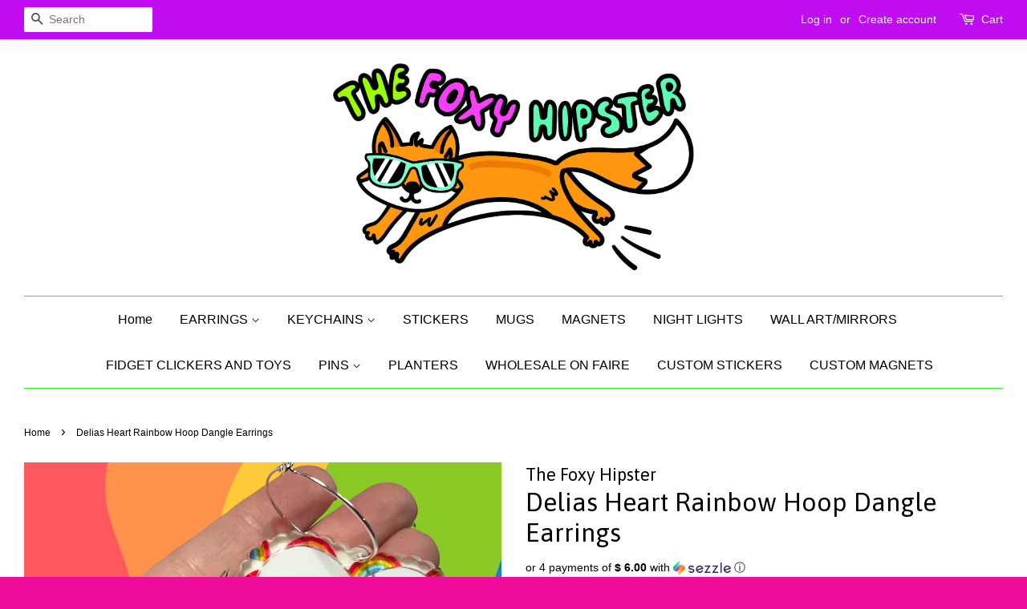

--- FILE ---
content_type: text/javascript; charset=utf-8
request_url: https://the-foxy-hipster.myshopify.com/products/delias-heart-rainbow-hoop-dangle-earrings.js
body_size: 27
content:
{"id":6957962035267,"title":"Delias Heart Rainbow Hoop Dangle Earrings","handle":"delias-heart-rainbow-hoop-dangle-earrings","description":"\u003cp\u003e\u003cspan style=\"color: #000000;\"\u003e\u003cstrong\u003eDangle Earrings cut with laser beams\u003c\/strong\u003e\u003c\/span\u003e\u003c\/p\u003e\n\u003cp\u003eSurgical Stainless Steel \u003c\/p\u003e\n\u003cmeta charset=\"utf-8\"\u003e\n\u003cp\u003e\u003cspan\u003e♡ SIZE\u003c\/span\u003e\u003cbr\u003eApprox: Width:1.8 in Height 1.5 in\u003c\/p\u003e\n\u003cp\u003eDrop Length is approx 2 inches \u003c\/p\u003e","published_at":"2024-01-18T19:00:03-05:00","created_at":"2024-01-18T12:43:46-05:00","vendor":"The Foxy Hipster","type":"dangle earrings","tags":["Christmas","cookie","cute","Earrings","flower","gift_idea","Groovy","hipster","hot pink","Jewelry","lightning","power","SUGAR COOKIE"],"price":2400,"price_min":2400,"price_max":2400,"available":true,"price_varies":false,"compare_at_price":null,"compare_at_price_min":0,"compare_at_price_max":0,"compare_at_price_varies":false,"variants":[{"id":40872590803011,"title":"Default Title","option1":"Default Title","option2":null,"option3":null,"sku":"","requires_shipping":true,"taxable":true,"featured_image":null,"available":true,"name":"Delias Heart Rainbow Hoop Dangle Earrings","public_title":null,"options":["Default Title"],"price":2400,"weight":28,"compare_at_price":null,"inventory_quantity":9,"inventory_management":"shopify","inventory_policy":"deny","barcode":"","requires_selling_plan":false,"selling_plan_allocations":[]}],"images":["\/\/cdn.shopify.com\/s\/files\/1\/1108\/7898\/files\/DCFCAE7C-F89E-4092-B32E-35F48B0962EB.png?v=1705599886"],"featured_image":"\/\/cdn.shopify.com\/s\/files\/1\/1108\/7898\/files\/DCFCAE7C-F89E-4092-B32E-35F48B0962EB.png?v=1705599886","options":[{"name":"Title","position":1,"values":["Default Title"]}],"url":"\/products\/delias-heart-rainbow-hoop-dangle-earrings","media":[{"alt":null,"id":24023826759747,"position":1,"preview_image":{"aspect_ratio":1.0,"height":1080,"width":1080,"src":"https:\/\/cdn.shopify.com\/s\/files\/1\/1108\/7898\/files\/DCFCAE7C-F89E-4092-B32E-35F48B0962EB.png?v=1705599886"},"aspect_ratio":1.0,"height":1080,"media_type":"image","src":"https:\/\/cdn.shopify.com\/s\/files\/1\/1108\/7898\/files\/DCFCAE7C-F89E-4092-B32E-35F48B0962EB.png?v=1705599886","width":1080}],"requires_selling_plan":false,"selling_plan_groups":[]}

--- FILE ---
content_type: text/javascript; charset=utf-8
request_url: https://the-foxy-hipster.myshopify.com/products/delias-heart-rainbow-hoop-dangle-earrings.js
body_size: -8
content:
{"id":6957962035267,"title":"Delias Heart Rainbow Hoop Dangle Earrings","handle":"delias-heart-rainbow-hoop-dangle-earrings","description":"\u003cp\u003e\u003cspan style=\"color: #000000;\"\u003e\u003cstrong\u003eDangle Earrings cut with laser beams\u003c\/strong\u003e\u003c\/span\u003e\u003c\/p\u003e\n\u003cp\u003eSurgical Stainless Steel \u003c\/p\u003e\n\u003cmeta charset=\"utf-8\"\u003e\n\u003cp\u003e\u003cspan\u003e♡ SIZE\u003c\/span\u003e\u003cbr\u003eApprox: Width:1.8 in Height 1.5 in\u003c\/p\u003e\n\u003cp\u003eDrop Length is approx 2 inches \u003c\/p\u003e","published_at":"2024-01-18T19:00:03-05:00","created_at":"2024-01-18T12:43:46-05:00","vendor":"The Foxy Hipster","type":"dangle earrings","tags":["Christmas","cookie","cute","Earrings","flower","gift_idea","Groovy","hipster","hot pink","Jewelry","lightning","power","SUGAR COOKIE"],"price":2400,"price_min":2400,"price_max":2400,"available":true,"price_varies":false,"compare_at_price":null,"compare_at_price_min":0,"compare_at_price_max":0,"compare_at_price_varies":false,"variants":[{"id":40872590803011,"title":"Default Title","option1":"Default Title","option2":null,"option3":null,"sku":"","requires_shipping":true,"taxable":true,"featured_image":null,"available":true,"name":"Delias Heart Rainbow Hoop Dangle Earrings","public_title":null,"options":["Default Title"],"price":2400,"weight":28,"compare_at_price":null,"inventory_quantity":9,"inventory_management":"shopify","inventory_policy":"deny","barcode":"","requires_selling_plan":false,"selling_plan_allocations":[]}],"images":["\/\/cdn.shopify.com\/s\/files\/1\/1108\/7898\/files\/DCFCAE7C-F89E-4092-B32E-35F48B0962EB.png?v=1705599886"],"featured_image":"\/\/cdn.shopify.com\/s\/files\/1\/1108\/7898\/files\/DCFCAE7C-F89E-4092-B32E-35F48B0962EB.png?v=1705599886","options":[{"name":"Title","position":1,"values":["Default Title"]}],"url":"\/products\/delias-heart-rainbow-hoop-dangle-earrings","media":[{"alt":null,"id":24023826759747,"position":1,"preview_image":{"aspect_ratio":1.0,"height":1080,"width":1080,"src":"https:\/\/cdn.shopify.com\/s\/files\/1\/1108\/7898\/files\/DCFCAE7C-F89E-4092-B32E-35F48B0962EB.png?v=1705599886"},"aspect_ratio":1.0,"height":1080,"media_type":"image","src":"https:\/\/cdn.shopify.com\/s\/files\/1\/1108\/7898\/files\/DCFCAE7C-F89E-4092-B32E-35F48B0962EB.png?v=1705599886","width":1080}],"requires_selling_plan":false,"selling_plan_groups":[]}

--- FILE ---
content_type: text/javascript; charset=utf-8
request_url: https://the-foxy-hipster.myshopify.com/products/delias-heart-rainbow-hoop-dangle-earrings.js
body_size: 341
content:
{"id":6957962035267,"title":"Delias Heart Rainbow Hoop Dangle Earrings","handle":"delias-heart-rainbow-hoop-dangle-earrings","description":"\u003cp\u003e\u003cspan style=\"color: #000000;\"\u003e\u003cstrong\u003eDangle Earrings cut with laser beams\u003c\/strong\u003e\u003c\/span\u003e\u003c\/p\u003e\n\u003cp\u003eSurgical Stainless Steel \u003c\/p\u003e\n\u003cmeta charset=\"utf-8\"\u003e\n\u003cp\u003e\u003cspan\u003e♡ SIZE\u003c\/span\u003e\u003cbr\u003eApprox: Width:1.8 in Height 1.5 in\u003c\/p\u003e\n\u003cp\u003eDrop Length is approx 2 inches \u003c\/p\u003e","published_at":"2024-01-18T19:00:03-05:00","created_at":"2024-01-18T12:43:46-05:00","vendor":"The Foxy Hipster","type":"dangle earrings","tags":["Christmas","cookie","cute","Earrings","flower","gift_idea","Groovy","hipster","hot pink","Jewelry","lightning","power","SUGAR COOKIE"],"price":2400,"price_min":2400,"price_max":2400,"available":true,"price_varies":false,"compare_at_price":null,"compare_at_price_min":0,"compare_at_price_max":0,"compare_at_price_varies":false,"variants":[{"id":40872590803011,"title":"Default Title","option1":"Default Title","option2":null,"option3":null,"sku":"","requires_shipping":true,"taxable":true,"featured_image":null,"available":true,"name":"Delias Heart Rainbow Hoop Dangle Earrings","public_title":null,"options":["Default Title"],"price":2400,"weight":28,"compare_at_price":null,"inventory_quantity":9,"inventory_management":"shopify","inventory_policy":"deny","barcode":"","requires_selling_plan":false,"selling_plan_allocations":[]}],"images":["\/\/cdn.shopify.com\/s\/files\/1\/1108\/7898\/files\/DCFCAE7C-F89E-4092-B32E-35F48B0962EB.png?v=1705599886"],"featured_image":"\/\/cdn.shopify.com\/s\/files\/1\/1108\/7898\/files\/DCFCAE7C-F89E-4092-B32E-35F48B0962EB.png?v=1705599886","options":[{"name":"Title","position":1,"values":["Default Title"]}],"url":"\/products\/delias-heart-rainbow-hoop-dangle-earrings","media":[{"alt":null,"id":24023826759747,"position":1,"preview_image":{"aspect_ratio":1.0,"height":1080,"width":1080,"src":"https:\/\/cdn.shopify.com\/s\/files\/1\/1108\/7898\/files\/DCFCAE7C-F89E-4092-B32E-35F48B0962EB.png?v=1705599886"},"aspect_ratio":1.0,"height":1080,"media_type":"image","src":"https:\/\/cdn.shopify.com\/s\/files\/1\/1108\/7898\/files\/DCFCAE7C-F89E-4092-B32E-35F48B0962EB.png?v=1705599886","width":1080}],"requires_selling_plan":false,"selling_plan_groups":[]}

--- FILE ---
content_type: text/javascript; charset=utf-8
request_url: https://the-foxy-hipster.myshopify.com/products/delias-heart-rainbow-hoop-dangle-earrings.js
body_size: 110
content:
{"id":6957962035267,"title":"Delias Heart Rainbow Hoop Dangle Earrings","handle":"delias-heart-rainbow-hoop-dangle-earrings","description":"\u003cp\u003e\u003cspan style=\"color: #000000;\"\u003e\u003cstrong\u003eDangle Earrings cut with laser beams\u003c\/strong\u003e\u003c\/span\u003e\u003c\/p\u003e\n\u003cp\u003eSurgical Stainless Steel \u003c\/p\u003e\n\u003cmeta charset=\"utf-8\"\u003e\n\u003cp\u003e\u003cspan\u003e♡ SIZE\u003c\/span\u003e\u003cbr\u003eApprox: Width:1.8 in Height 1.5 in\u003c\/p\u003e\n\u003cp\u003eDrop Length is approx 2 inches \u003c\/p\u003e","published_at":"2024-01-18T19:00:03-05:00","created_at":"2024-01-18T12:43:46-05:00","vendor":"The Foxy Hipster","type":"dangle earrings","tags":["Christmas","cookie","cute","Earrings","flower","gift_idea","Groovy","hipster","hot pink","Jewelry","lightning","power","SUGAR COOKIE"],"price":2400,"price_min":2400,"price_max":2400,"available":true,"price_varies":false,"compare_at_price":null,"compare_at_price_min":0,"compare_at_price_max":0,"compare_at_price_varies":false,"variants":[{"id":40872590803011,"title":"Default Title","option1":"Default Title","option2":null,"option3":null,"sku":"","requires_shipping":true,"taxable":true,"featured_image":null,"available":true,"name":"Delias Heart Rainbow Hoop Dangle Earrings","public_title":null,"options":["Default Title"],"price":2400,"weight":28,"compare_at_price":null,"inventory_quantity":9,"inventory_management":"shopify","inventory_policy":"deny","barcode":"","requires_selling_plan":false,"selling_plan_allocations":[]}],"images":["\/\/cdn.shopify.com\/s\/files\/1\/1108\/7898\/files\/DCFCAE7C-F89E-4092-B32E-35F48B0962EB.png?v=1705599886"],"featured_image":"\/\/cdn.shopify.com\/s\/files\/1\/1108\/7898\/files\/DCFCAE7C-F89E-4092-B32E-35F48B0962EB.png?v=1705599886","options":[{"name":"Title","position":1,"values":["Default Title"]}],"url":"\/products\/delias-heart-rainbow-hoop-dangle-earrings","media":[{"alt":null,"id":24023826759747,"position":1,"preview_image":{"aspect_ratio":1.0,"height":1080,"width":1080,"src":"https:\/\/cdn.shopify.com\/s\/files\/1\/1108\/7898\/files\/DCFCAE7C-F89E-4092-B32E-35F48B0962EB.png?v=1705599886"},"aspect_ratio":1.0,"height":1080,"media_type":"image","src":"https:\/\/cdn.shopify.com\/s\/files\/1\/1108\/7898\/files\/DCFCAE7C-F89E-4092-B32E-35F48B0962EB.png?v=1705599886","width":1080}],"requires_selling_plan":false,"selling_plan_groups":[]}

--- FILE ---
content_type: text/javascript;charset=utf-8
request_url: https://assets.cloudlift.app/api/assets/upload.js?shop=the-foxy-hipster.myshopify.com
body_size: 4490
content:
window.Cloudlift = window.Cloudlift || {};window.Cloudlift.upload = { config: {"app":"upload","shop":"the-foxy-hipster.myshopify.com","url":"https://the-foxy-hipster.myshopify.com","api":"https://api.cloudlift.app","assets":"https://cdn.jsdelivr.net/gh/cloudlift-app/cdn@0.14.29","mode":"prod","currencyFormats":{"moneyFormat":"$ {{amount}}","moneyWithCurrencyFormat":"$ {{amount}} USD"},"resources":["https://cdn.jsdelivr.net/gh/cloudlift-app/cdn@0.14.29/static/app-upload.css","https://cdn.jsdelivr.net/gh/cloudlift-app/cdn@0.14.29/static/app-upload.js"],"locale":"en","i18n":{"upload.config.image.editor.color.exposure":"Exposure","upload.config.file.load.error":"Error during load","upload.config.file.size.notavailable":"Size not available","upload.config.error.required":"Please upload a file","upload.config.image.editor.crop.rotate.right":"Rotate right","upload.config.file.button.undo":"Undo","upload.config.error.fileCountMin":"Please upload at least {min} file(s)","upload.config.image.resolution.expected.min":"Minimum resolution is {minResolution}","upload.config.file.upload.error.revert":"Error during revert","upload.config.image.size.tobig":"Image is too big","upload.config.image.editor.resize.height":"Height","upload.config.error.inapp":"Upload error","upload.config.image.editor.crop.aspect.ratio":"Aspect ratio","upload.config.image.editor.button.cancel":"Cancel","upload.config.image.editor.status.error":"Error loading image…","upload.config.file.button.retry":"Retry","upload.config.error.fileCountMax":"Please upload at most {max} file(s)","upload.config.image.editor.util.markup.text":"Text","upload.config.image.ratio.expected":"Expected image ratio {ratio}","upload.config.file.button.remove":"Remove","upload.config.image.resolution.expected.max":"Maximum resolution is {maxResolution}","upload.config.error.inapp.facebook":"Please open the page outside of Facebook","upload.config.image.editor.util.markup.size":"Size","upload.config.image.size.expected.max":"Maximum size is {maxWidth} × {maxHeight}","upload.config.image.editor.util.markup.select":"Select","upload.config.file.uploading":"Uploading","upload.config.image.editor.resize.width":"Width","upload.config.image.editor.crop.flip.horizontal":"Flip horizontal","upload.config.file.link":"\uD83D\uDD17","upload.config.image.editor.status.loading":"Loading image…","upload.config.error.filePagesMin":"Please upload documents with at least {min} pages","upload.config.image.editor.status.processing":"Processing image…","upload.config.file.loading":"Loading","upload.config.file.upload.canceled":"Upload cancelled","upload.config.file.upload.cancel":"tap to cancel","upload.config.image.editor.crop.rotate.left":"Rotate left","upload.config.file.type.notallowed":"File type not allowed","upload.config.file.type.expected":"Expects {lastType}","upload.config.image.editor.util.markup":"Markup","upload.config.file.button.cancel":"Cancel","upload.config.image.editor.status.waiting":"Waiting for image…","upload.config.file.upload.retry":"tap to retry","upload.config.image.editor.resize.apply":"Apply","upload.config.image.editor.color.contrast":"Contrast","upload.config.file.size.tobig":"File is too large","upload.config.dragdrop":"Drag & Drop your files or <u>Browse</u>","upload.config.file.upload.undo":"tap to undo","upload.config.image.editor.color.saturation":"Saturation","upload.config.error.filePagesMax":"Please upload documents with at most {max} pages","upload.config.file.button.upload":"Upload","upload.config.file.size.waiting":"Waiting for size","upload.config.image.editor.util.color":"Colors","upload.config.error.inputs":"Please fill in all required input fields","upload.config.image.editor.util.markup.circle":"Circle","upload.config.image.type.notsupported":"Image type not supported","upload.config.image.editor.crop.flip.vertical":"Flip vertical","upload.config.image.size.expected.min":"Minimum size is {minWidth} × {minHeight}","upload.config.image.editor.button.reset":"Reset","upload.config.image.ratio.invalid":"Image ratio does not match","upload.config.error.ready":"Please wait for the upload to complete","upload.config.image.editor.crop.zoom":"Zoom","upload.config.file.upload.error.remove":"Error during remove","upload.config.image.editor.util.markup.remove":"Remove","upload.config.image.resolution.max":"Image resolution too high","upload.config.image.editor.util.crop":"Crop","upload.config.image.editor.color.brightness":"Brightness","upload.config.error.fileConvert":"File conversion failed","upload.config.image.editor.util.markup.draw":"Draw","upload.config.image.editor.util.resize":"Resize","upload.config.file.upload.error":"Error during upload","upload.config.image.editor.util.filter":"Filter","upload.config.file.upload.complete":"Upload complete","upload.config.error.inapp.instagram":"Please open the page outside of Instagram","upload.config.image.editor.util.markup.arrow":"Arrow","upload.config.file.size.max":"Maximum file size is {filesize}","upload.config.image.resolution.min":"Image resolution is too low","upload.config.image.editor.util.markup.square":"Square","upload.config.image.size.tosmall":"Image is too small","upload.config.file.button.abort":"Abort","upload.config.image.editor.button.confirm":"Upload"},"level":1,"version":"0.14.29","setup":true,"fields":[{"uuid":"clmh5yuzjrii","required":true,"hidden":false,"field":"upload","propertyTransform":true,"fieldProperty":"properties","fieldId":"_cl-upload","fieldThumbnail":"thumbnail","fieldThumbnailPreview":true,"className":"","label":"","text":"","selector":"","conditionMode":1,"conditions":[{"field":"product","operator":"equals","value":"","objects":[{"id":"6984765603907","title":"Custom 2x3 Choose Your Own Image Fridge Magnet","handle":"custom-2x3-choose-your-own-image-fridge-magnet"}],"tags":null}],"styles":{"file-grid":"0","max-height":"600px","min-height":"50px","font-family":"-apple-system, BlinkMacSystemFont, 'Segoe UI', Roboto,\nHelvetica, Arial, sans-serif, 'Apple Color Emoji', 'Segoe UI Emoji',\n'Segoe UI Symbol'","input-order":"top","label-color":"#555","file-counter":"0","input-margin":"10px","buttons-color":"#fff","file-multiple":"0","label-font-size":"16px","label-color-drop":"#555","area-border-radius":"5px","file-border-radius":"5px","label-font-size-drop":"16px","area-background-color":"#eee","file-background-color":"#555","buttons-background-color":"rgba(0,0,0,0.5)","upload-error-background-color":"#FF0000","upload-success-background-color":"#008000"},"theme":"default","css":"#clmh5yuzjrii .cl-hide{display:none!important}#clmh5yuzjrii .cl-upload--label{color:#555;font-size:16px;display:block}#clmh5yuzjrii .cl-upload--input-field{margin-bottom:10px}#clmh5yuzjrii .cl-upload--input{width:100%;box-sizing:border-box;padding:10px 18px;margin:0;border:1px solid #eee;border-radius:5px}#clmh5yuzjrii input[type=checkbox].cl-upload--input,#clmh5yuzjrii input[type=radio].cl-upload--input{width:1.2em;cursor:pointer}#clmh5yuzjrii input[type=radio].cl-upload--input{vertical-align:middle;margin-right:10px}#clmh5yuzjrii input[type=color].cl-upload--input{width:40px;height:40px;cursor:pointer;padding:0;border:0}#clmh5yuzjrii input[type=radio]+.cl-upload-color-rect{margin-right:10px;margin-bottom:10px}#clmh5yuzjrii input[type=radio]:checked+.cl-upload-color-rect{border:2px solid #404040}#clmh5yuzjrii .cl-upload-color-rect{width:30px;height:30px;display:inline-block;vertical-align:middle;border-radius:3px}#clmh5yuzjrii .cl-upload--invalid{border-color:#e60000}#clmh5yuzjrii .cl-upload--errors{overflow:hidden;transition:max-height 2s ease-out;max-height:0}#clmh5yuzjrii .cl-upload--errors.open{max-height:400px}#clmh5yuzjrii .cl-upload--error{text-align:center;font-size:14px;cursor:pointer;position:relative;opacity:1;font-family:-apple-system,BlinkMacSystemFont,'Segoe UI',Roboto,Helvetica,Arial,sans-serif,'Apple Color Emoji','Segoe UI Emoji','Segoe UI Symbol';box-sizing:border-box;color:#fff;background-color:#f00;padding:.3rem .7rem;margin-bottom:.7rem;border:1px solid transparent;border-color:#e60000;border-radius:5px}#clmh5yuzjrii .cl-upload--error:after{content:'x';position:absolute;right:1rem;top:.25rem}#clmh5yuzjrii .cl-upload--error.dismissed{opacity:0;transition:opacity .3s ease-out}#clmh5yuzjrii .filepond--root{font-family:-apple-system,BlinkMacSystemFont,'Segoe UI',Roboto,Helvetica,Arial,sans-serif,'Apple Color Emoji','Segoe UI Emoji','Segoe UI Symbol'}#clmh5yuzjrii .filepond--root .filepond--drop-label{min-height:50px}#clmh5yuzjrii .filepond--file-action-button{cursor:pointer;min-height:auto!important;height:1.625em}#clmh5yuzjrii .filepond--drop-label{color:#555}#clmh5yuzjrii .filepond--drop-label label{cursor:pointer;width:auto!important;height:auto!important;position:relative!important;color:#555!important;font-size:16px!important}#clmh5yuzjrii .filepond--drop-label u{cursor:pointer;text-decoration-color:#555}#clmh5yuzjrii .filepond--label-action{text-decoration-color:#555}#clmh5yuzjrii .filepond--panel-root{background-color:#eee!important}#clmh5yuzjrii .filepond--panel-root{border-radius:5px}#clmh5yuzjrii .filepond--item-panel,#clmh5yuzjrii .filepond--file-poster-wrapper,#clmh5yuzjrii .filepond--image-preview-wrapper{border-radius:5px}#clmh5yuzjrii .filepond--item-panel{background-color:#555!important}#clmh5yuzjrii .filepond--drip-blob{background-color:#999}#clmh5yuzjrii .filepond--file-action-button{background-color:rgba(0,0,0,0.5)}#clmh5yuzjrii .filepond--file-action-button{color:#fff}#clmh5yuzjrii .filepond--file-action-button:hover,#clmh5yuzjrii .filepond--file-action-button:focus{box-shadow:0 0 0 .125em #fff}#clmh5yuzjrii .filepond--file{color:#fff;font-size:16px}#clmh5yuzjrii [data-filepond-item-state*='error'] .filepond--item-panel,#clmh5yuzjrii [data-filepond-item-state*='invalid'] .filepond--item-panel{background-color:#f00!important}#clmh5yuzjrii [data-filepond-item-state*='invalid'] .filepond--file{color:#fff}#clmh5yuzjrii [data-filepond-item-state='processing-complete'] .filepond--item-panel{background-color:#008000!important}#clmh5yuzjrii [data-filepond-item-state='processing-complete'] .filepond--file{color:#fff}#clmh5yuzjrii .filepond--image-preview-overlay-idle{color:rgba(34,34,34,0.8)}#clmh5yuzjrii .filepond--image-preview,#clmh5yuzjrii .filepond--file-poster{background-color:#555}#clmh5yuzjrii .filepond--image-preview-overlay-success{color:#008000}#clmh5yuzjrii .filepond--image-preview-overlay-failure{color:#f00}","fileMimeTypes":[],"fileMimeTypesValidate":false,"fileSizeMaxPlan":10,"fileMultiple":false,"fileCountMin":0,"fileCountMax":10,"fileCounter":false,"fileQuantity":false,"fileFetch":false,"fileSubmitRemove":true,"fileSubmitClear":false,"fileName":false,"fileGrid":false,"imagePreview":true,"imageSizeValidate":false,"imageThumbnail":true,"imageThumbnailWidth":500,"imageThumbnailHeight":500,"convert":false,"convertInfo":false,"convertInfoPagesQuantity":false,"convertInfoLengthQuantity":false,"pdfMultiPage":false,"pdfTransparent":false,"serverTransform":false,"imageOriginal":false,"imageEditor":true,"imageEditorOpen":true,"imageEditorCropRestrict":true,"imageEditorCropRatios":[{"label":"Free","value":""},{"label":"Portrait","value":"3:2"},{"label":"Square","value":"1:1"},{"label":"Landscape","value":"4:3"},{"label":"","value":""}],"imageEditorUtils":[],"imageEditorPintura":false,"inputFields":[],"variantConfigs":[],"variantConfig":false},{"uuid":"clxy1em8n0ba","required":true,"hidden":false,"field":"upload","propertyTransform":true,"fieldProperty":"properties","fieldId":"_cl-upload","fieldThumbnail":"thumbnail","fieldThumbnailPreview":true,"className":"","label":"","text":"","selector":"","conditionMode":1,"conditions":[{"field":"product","operator":"equals","value":"","objects":[{"id":"9942803462","title":"Custom Order Stud Earrings,  gift idea, cool jewelry, unique","handle":"custom-order-stud-earrings-gift-idea-cool-jewelry-unique"}],"tags":null}],"styles":{"file-grid":"0","max-height":"600px","min-height":"50px","font-family":"-apple-system, BlinkMacSystemFont, 'Segoe UI', Roboto,\nHelvetica, Arial, sans-serif, 'Apple Color Emoji', 'Segoe UI Emoji',\n'Segoe UI Symbol'","input-order":"top","label-color":"#555","file-counter":"0","input-margin":"10px","buttons-color":"#fff","file-multiple":"0","label-font-size":"16px","label-color-drop":"#555","area-border-radius":"5px","file-border-radius":"5px","label-font-size-drop":"16px","area-background-color":"#eee","file-background-color":"#555","buttons-background-color":"rgba(0,0,0,0.5)","upload-error-background-color":"#FF0000","upload-success-background-color":"#008000"},"theme":"default","css":"#clxy1em8n0ba .cl-hide{display:none!important}#clxy1em8n0ba .cl-upload--label{color:#555;font-size:16px;display:block}#clxy1em8n0ba .cl-upload--input-field{margin-bottom:10px}#clxy1em8n0ba .cl-upload--input{width:100%;box-sizing:border-box;padding:10px 18px;margin:0;border:1px solid #eee;border-radius:5px}#clxy1em8n0ba input[type=checkbox].cl-upload--input,#clxy1em8n0ba input[type=radio].cl-upload--input{width:1.2em;cursor:pointer}#clxy1em8n0ba input[type=radio].cl-upload--input{vertical-align:middle;margin-right:10px}#clxy1em8n0ba input[type=color].cl-upload--input{width:40px;height:40px;cursor:pointer;padding:0;border:0}#clxy1em8n0ba input[type=radio]+.cl-upload-color-rect{margin-right:10px;margin-bottom:10px}#clxy1em8n0ba input[type=radio]:checked+.cl-upload-color-rect{border:2px solid #404040}#clxy1em8n0ba .cl-upload-color-rect{width:30px;height:30px;display:inline-block;vertical-align:middle;border-radius:3px}#clxy1em8n0ba .cl-upload--invalid{border-color:#e60000}#clxy1em8n0ba .cl-upload--errors{overflow:hidden;transition:max-height 2s ease-out;max-height:0}#clxy1em8n0ba .cl-upload--errors.open{max-height:400px}#clxy1em8n0ba .cl-upload--error{text-align:center;font-size:14px;cursor:pointer;position:relative;opacity:1;font-family:-apple-system,BlinkMacSystemFont,'Segoe UI',Roboto,Helvetica,Arial,sans-serif,'Apple Color Emoji','Segoe UI Emoji','Segoe UI Symbol';box-sizing:border-box;color:#fff;background-color:#f00;padding:.3rem .7rem;margin-bottom:.7rem;border:1px solid transparent;border-color:#e60000;border-radius:5px}#clxy1em8n0ba .cl-upload--error:after{content:'x';position:absolute;right:1rem;top:.25rem}#clxy1em8n0ba .cl-upload--error.dismissed{opacity:0;transition:opacity .3s ease-out}#clxy1em8n0ba .filepond--root{font-family:-apple-system,BlinkMacSystemFont,'Segoe UI',Roboto,Helvetica,Arial,sans-serif,'Apple Color Emoji','Segoe UI Emoji','Segoe UI Symbol'}#clxy1em8n0ba .filepond--root .filepond--drop-label{min-height:50px}#clxy1em8n0ba .filepond--file-action-button{cursor:pointer;min-height:auto!important;height:1.625em}#clxy1em8n0ba .filepond--drop-label{color:#555}#clxy1em8n0ba .filepond--drop-label label{cursor:pointer;width:auto!important;height:auto!important;position:relative!important;color:#555!important;font-size:16px!important}#clxy1em8n0ba .filepond--drop-label u{cursor:pointer;text-decoration-color:#555}#clxy1em8n0ba .filepond--label-action{text-decoration-color:#555}#clxy1em8n0ba .filepond--panel-root{background-color:#eee!important}#clxy1em8n0ba .filepond--panel-root{border-radius:5px}#clxy1em8n0ba .filepond--item-panel,#clxy1em8n0ba .filepond--file-poster-wrapper,#clxy1em8n0ba .filepond--image-preview-wrapper{border-radius:5px}#clxy1em8n0ba .filepond--item-panel{background-color:#555!important}#clxy1em8n0ba .filepond--drip-blob{background-color:#999}#clxy1em8n0ba .filepond--file-action-button{background-color:rgba(0,0,0,0.5)}#clxy1em8n0ba .filepond--file-action-button{color:#fff}#clxy1em8n0ba .filepond--file-action-button:hover,#clxy1em8n0ba .filepond--file-action-button:focus{box-shadow:0 0 0 .125em #fff}#clxy1em8n0ba .filepond--file{color:#fff;font-size:16px}#clxy1em8n0ba [data-filepond-item-state*='error'] .filepond--item-panel,#clxy1em8n0ba [data-filepond-item-state*='invalid'] .filepond--item-panel{background-color:#f00!important}#clxy1em8n0ba [data-filepond-item-state*='invalid'] .filepond--file{color:#fff}#clxy1em8n0ba [data-filepond-item-state='processing-complete'] .filepond--item-panel{background-color:#008000!important}#clxy1em8n0ba [data-filepond-item-state='processing-complete'] .filepond--file{color:#fff}#clxy1em8n0ba .filepond--image-preview-overlay-idle{color:rgba(34,34,34,0.8)}#clxy1em8n0ba .filepond--image-preview,#clxy1em8n0ba .filepond--file-poster{background-color:#555}#clxy1em8n0ba .filepond--image-preview-overlay-success{color:#008000}#clxy1em8n0ba .filepond--image-preview-overlay-failure{color:#f00}","fileMimeTypes":[],"fileMimeTypesValidate":false,"fileSizeMaxPlan":10,"fileMultiple":false,"fileCountMin":0,"fileCountMax":10,"fileCounter":false,"fileQuantity":false,"fileFetch":false,"fileSubmitRemove":true,"fileSubmitClear":false,"fileName":false,"fileGrid":false,"imagePreview":true,"imageSizeValidate":false,"imageThumbnail":false,"imageThumbnailWidth":500,"imageThumbnailHeight":500,"convert":false,"convertInfo":false,"convertInfoPagesQuantity":false,"convertInfoLengthQuantity":false,"pdfMultiPage":false,"pdfTransparent":false,"serverTransform":false,"imageOriginal":false,"imageEditor":true,"imageEditorOpen":true,"imageEditorCropRestrict":false,"imageEditorCropRatios":[{"label":"Free","value":""},{"label":"Portrait","value":"3:2"},{"label":"Square","value":"1:1"},{"label":"Landscape","value":"4:3"}],"imageEditorUtils":[],"imageEditorPintura":false,"inputFields":[],"variantConfigs":[],"variantConfig":false},{"uuid":"cltfqaycu8fn","required":true,"hidden":false,"field":"upload","propertyTransform":true,"fieldProperty":"properties","fieldId":"_cl-upload","fieldThumbnail":"thumbnail","fieldThumbnailPreview":true,"className":"","label":"","text":"","selector":"","conditionMode":1,"conditions":[{"field":"product","operator":"equals","value":"","objects":[{"id":"7495199064131","title":"Custom Stickers ⚡️ Your choice of Contour Cut | Circle | Square | Rectangle","handle":"custom-stickers"}],"tags":null}],"styles":{"file-grid":"0","max-height":"600px","min-height":"50px","font-family":"-apple-system, BlinkMacSystemFont, 'Segoe UI', Roboto,\nHelvetica, Arial, sans-serif, 'Apple Color Emoji', 'Segoe UI Emoji',\n'Segoe UI Symbol'","input-order":"top","label-color":"#555","file-counter":"0","input-margin":"10px","buttons-color":"#fff","file-multiple":"0","label-font-size":"16px","label-color-drop":"#555","area-border-radius":"5px","file-border-radius":"5px","label-font-size-drop":"16px","area-background-color":"#eee","file-background-color":"#555","buttons-background-color":"rgba(0,0,0,0.5)","upload-error-background-color":"#FF0000","upload-success-background-color":"#008000"},"theme":"default","css":"#cltfqaycu8fn .cl-hide{display:none!important}#cltfqaycu8fn .cl-upload--label{color:#555;font-size:16px;display:block}#cltfqaycu8fn .cl-upload--input-field{margin-bottom:10px}#cltfqaycu8fn .cl-upload--input{width:100%;box-sizing:border-box;padding:10px 18px;margin:0;border:1px solid #eee;border-radius:5px}#cltfqaycu8fn input[type=checkbox].cl-upload--input,#cltfqaycu8fn input[type=radio].cl-upload--input{width:1.2em;cursor:pointer}#cltfqaycu8fn input[type=radio].cl-upload--input{vertical-align:middle;margin-right:10px}#cltfqaycu8fn input[type=color].cl-upload--input{width:40px;height:40px;cursor:pointer;padding:0;border:0}#cltfqaycu8fn input[type=radio]+.cl-upload-color-rect{margin-right:10px;margin-bottom:10px}#cltfqaycu8fn input[type=radio]:checked+.cl-upload-color-rect{border:2px solid #404040}#cltfqaycu8fn .cl-upload-color-rect{width:30px;height:30px;display:inline-block;vertical-align:middle;border-radius:3px}#cltfqaycu8fn .cl-upload--invalid{border-color:#e60000}#cltfqaycu8fn .cl-upload--errors{overflow:hidden;transition:max-height 2s ease-out;max-height:0}#cltfqaycu8fn .cl-upload--errors.open{max-height:400px}#cltfqaycu8fn .cl-upload--error{text-align:center;font-size:14px;cursor:pointer;position:relative;opacity:1;font-family:-apple-system,BlinkMacSystemFont,'Segoe UI',Roboto,Helvetica,Arial,sans-serif,'Apple Color Emoji','Segoe UI Emoji','Segoe UI Symbol';box-sizing:border-box;color:#fff;background-color:#f00;padding:.3rem .7rem;margin-bottom:.7rem;border:1px solid transparent;border-color:#e60000;border-radius:5px}#cltfqaycu8fn .cl-upload--error:after{content:'x';position:absolute;right:1rem;top:.25rem}#cltfqaycu8fn .cl-upload--error.dismissed{opacity:0;transition:opacity .3s ease-out}#cltfqaycu8fn .filepond--root{font-family:-apple-system,BlinkMacSystemFont,'Segoe UI',Roboto,Helvetica,Arial,sans-serif,'Apple Color Emoji','Segoe UI Emoji','Segoe UI Symbol'}#cltfqaycu8fn .filepond--root .filepond--drop-label{min-height:50px}#cltfqaycu8fn .filepond--file-action-button{cursor:pointer;min-height:auto!important;height:1.625em}#cltfqaycu8fn .filepond--drop-label{color:#555}#cltfqaycu8fn .filepond--drop-label label{cursor:pointer;width:auto!important;height:auto!important;position:relative!important;color:#555!important;font-size:16px!important}#cltfqaycu8fn .filepond--drop-label u{cursor:pointer;text-decoration-color:#555}#cltfqaycu8fn .filepond--label-action{text-decoration-color:#555}#cltfqaycu8fn .filepond--panel-root{background-color:#eee!important}#cltfqaycu8fn .filepond--panel-root{border-radius:5px}#cltfqaycu8fn .filepond--item-panel,#cltfqaycu8fn .filepond--file-poster-wrapper,#cltfqaycu8fn .filepond--image-preview-wrapper{border-radius:5px}#cltfqaycu8fn .filepond--item-panel{background-color:#555!important}#cltfqaycu8fn .filepond--drip-blob{background-color:#999}#cltfqaycu8fn .filepond--file-action-button{background-color:rgba(0,0,0,0.5)}#cltfqaycu8fn .filepond--file-action-button{color:#fff}#cltfqaycu8fn .filepond--file-action-button:hover,#cltfqaycu8fn .filepond--file-action-button:focus{box-shadow:0 0 0 .125em #fff}#cltfqaycu8fn .filepond--file{color:#fff;font-size:16px}#cltfqaycu8fn [data-filepond-item-state*='error'] .filepond--item-panel,#cltfqaycu8fn [data-filepond-item-state*='invalid'] .filepond--item-panel{background-color:#f00!important}#cltfqaycu8fn [data-filepond-item-state*='invalid'] .filepond--file{color:#fff}#cltfqaycu8fn [data-filepond-item-state='processing-complete'] .filepond--item-panel{background-color:#008000!important}#cltfqaycu8fn [data-filepond-item-state='processing-complete'] .filepond--file{color:#fff}#cltfqaycu8fn .filepond--image-preview-overlay-idle{color:rgba(34,34,34,0.8)}#cltfqaycu8fn .filepond--image-preview,#cltfqaycu8fn .filepond--file-poster{background-color:#555}#cltfqaycu8fn .filepond--image-preview-overlay-success{color:#008000}#cltfqaycu8fn .filepond--image-preview-overlay-failure{color:#f00}","fileMimeTypes":[],"fileMimeTypesValidate":false,"fileSizeMaxPlan":10,"fileMultiple":false,"fileCountMin":0,"fileCountMax":10,"fileCounter":false,"fileQuantity":false,"fileFetch":false,"fileSubmitRemove":true,"fileSubmitClear":false,"fileName":false,"fileGrid":false,"imagePreview":true,"imageSizeValidate":false,"imageThumbnail":true,"imageThumbnailWidth":500,"imageThumbnailHeight":500,"convert":false,"convertInfo":false,"convertInfoPagesQuantity":false,"convertInfoLengthQuantity":false,"pdfMultiPage":false,"pdfTransparent":false,"serverTransform":false,"imageOriginal":false,"imageEditor":true,"imageEditorOpen":true,"imageEditorCropRestrict":false,"imageEditorCropRatios":[{"label":"Free","value":""},{"label":"Portrait","value":"3:2"},{"label":"Square","value":"1:1"},{"label":"Landscape","value":"4:3"}],"imageEditorUtils":[],"imageEditorPintura":false,"inputFields":[{"field":"Notes about sticker?","type":"text","value":"Let us know if you have any instructions on preparing your stickers","label":"","required":false}],"variantConfigs":[],"variantConfig":false}],"extensions":""}};loadjs=function(){var a=function(){},c={},u={},f={};function o(e,n){if(e){var t=f[e];if(u[e]=n,t)for(;t.length;)t[0](e,n),t.splice(0,1)}}function l(e,n){e.call&&(e={success:e}),n.length?(e.error||a)(n):(e.success||a)(e)}function h(t,r,s,i){var c,o,e=document,n=s.async,u=(s.numRetries||0)+1,f=s.before||a,l=t.replace(/^(css|img)!/,"");i=i||0,/(^css!|\.css$)/.test(t)?((o=e.createElement("link")).rel="stylesheet",o.href=l,(c="hideFocus"in o)&&o.relList&&(c=0,o.rel="preload",o.as="style")):/(^img!|\.(png|gif|jpg|svg)$)/.test(t)?(o=e.createElement("img")).src=l:((o=e.createElement("script")).src=t,o.async=void 0===n||n),!(o.onload=o.onerror=o.onbeforeload=function(e){var n=e.type[0];if(c)try{o.sheet.cssText.length||(n="e")}catch(e){18!=e.code&&(n="e")}if("e"==n){if((i+=1)<u)return h(t,r,s,i)}else if("preload"==o.rel&&"style"==o.as)return o.rel="stylesheet";r(t,n,e.defaultPrevented)})!==f(t,o)&&e.head.appendChild(o)}function t(e,n,t){var r,s;if(n&&n.trim&&(r=n),s=(r?t:n)||{},r){if(r in c)throw"LoadJS";c[r]=!0}function i(n,t){!function(e,r,n){var t,s,i=(e=e.push?e:[e]).length,c=i,o=[];for(t=function(e,n,t){if("e"==n&&o.push(e),"b"==n){if(!t)return;o.push(e)}--i||r(o)},s=0;s<c;s++)h(e[s],t,n)}(e,function(e){l(s,e),n&&l({success:n,error:t},e),o(r,e)},s)}if(s.returnPromise)return new Promise(i);i()}return t.ready=function(e,n){return function(e,t){e=e.push?e:[e];var n,r,s,i=[],c=e.length,o=c;for(n=function(e,n){n.length&&i.push(e),--o||t(i)};c--;)r=e[c],(s=u[r])?n(r,s):(f[r]=f[r]||[]).push(n)}(e,function(e){l(n,e)}),t},t.done=function(e){o(e,[])},t.reset=function(){c={},u={},f={}},t.isDefined=function(e){return e in c},t}();!function(e){loadjs(e.resources,"assets",{success:function(){var n,t="cloudlift."+e.app+".ready";"function"==typeof Event?n=new Event(t):(n=document.createEvent("Event")).initEvent(t,!0,!0),window.dispatchEvent(n)},error:function(e){console.error("failed to load assets",e)}})}(window.Cloudlift.upload.config);